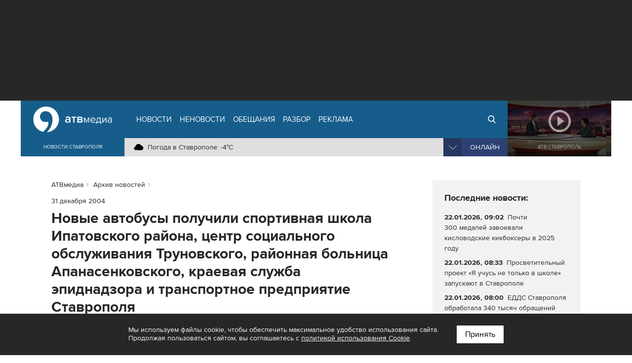

--- FILE ---
content_type: text/html; charset=UTF-8
request_url: https://atvmedia.ru/archive/8948
body_size: 7904
content:
<!doctype html>
<html lang="ru">
<head>

	<!-- Full-Stack Development by Dmitry Kovalev (https://net26.ru) -->

	<meta charset="UTF-8">
	<meta name="viewport" content="width=device-width, initial-scale=1.0">
	<meta http-equiv="X-UA-Compatible" content="ie=edge">

	<title>Новые автобусы получили спортивная школа Ипатовского района, центр социального обслуживания Труновского, районная больница Апанасенковского, краевая служба эпиднадзора и транспортное предприятие Ставрополя (31.12.2004) - Архив новостей - АТВмедиа</title>
	<meta name="description" content="АТВмедиа - Архив новостей - Новые автобусы получили спортивная школа Ипатовского района, центр социального обслуживания Труновского, районная больница Апанасенковского, краевая служба эпиднадзора и транспортное предприятие Ставрополя (31.12.2004)" />
    
	<meta name="yandex-verification" content="576339540e6cf4e0" />

	<link rel="stylesheet" href="/styles/all.css?v=2.242" type="text/css" media="all" />
    		<link rel="stylesheet" href="https://atvmedia.ru/styles/icons.css?ver=4.7.0">
		<link rel="stylesheet" href="https://atvmedia.ru/vendor/owlcarousel/assets/owl.carousel.min.css?ver=2.3.4">
		<link rel="stylesheet" href="https://atvmedia.ru/vendor/fancybox/fancybox.css?ver=2.1.5">

	<link rel="icon" href="https://atvmedia.ru/images/favicon.png" sizes="120x120" type="image/png" />
	<link rel="apple-touch-icon-precomposed" href="https://atvmedia.ru/images/favicon180.png" type="image/png" />
	<meta name="msapplication-TileImage" content="https://atvmedia.ru/images/favicon270.png" />

    

    
	<script async src="https://jsn.24smi.net/smi.js"></script>

</head>
<body class="">

	<!-- Yandex.Metrika counter -->
	<script type="text/javascript">
        (function (m, e, t, r, i, k, a) {
            m[i] = m[i] || function () {
                (m[i].a = m[i].a || []).push(arguments)
            };
            m[i].l = 1 * new Date();
            k = e.createElement(t), a = e.getElementsByTagName(t)[0], k.async = 1, k.src = r, a.parentNode.insertBefore(k, a)
        })
        (window, document, "script", "https://mc.yandex.ru/metrika/tag.js", "ym");

        ym(42103979, "init", {
            clickmap: true,
            trackLinks: true,
            accurateTrackBounce: true,
            webvisor: true
        });
	</script>
	<noscript>
		<div><img src="https://mc.yandex.ru/watch/42103979" style="position:absolute; left:-9999px;" alt="" /></div>
	</noscript><!-- /Yandex.Metrika counter -->

	<!-- Rating Mail.ru counter -->
	<script type="text/javascript">
        var _tmr = window._tmr || (window._tmr = []);
        _tmr.push({id: "3167916", type: "pageView", start: (new Date()).getTime()});
        (function (d, w, id) {
            if (d.getElementById(id)) return;
            var ts = d.createElement("script");
            ts.type = "text/javascript";
            ts.async = true;
            ts.id = id;
            ts.src = "https://top-fwz1.mail.ru/js/code.js";
            var f = function () {
                var s = d.getElementsByTagName("script")[0];
                s.parentNode.insertBefore(ts, s);
            };
            if (w.opera == "[object Opera]") {
                d.addEventListener("DOMContentLoaded", f, false);
            } else {
                f();
            }
        })(document, window, "topmailru-code");
	</script>
	<noscript>
		<div>
			<img src="https://top-fwz1.mail.ru/counter?id=3167916;js=na" style="border:0;position:absolute;left:-9999px;" alt="Top.Mail.Ru" />
		</div>
	</noscript><!-- //Rating Mail.ru counter -->

	<!--LiveInternet counter-->
	<script type="text/javascript">
        new Image().src = "//counter.yadro.ru/hit?r" +
            escape(document.referrer) + ((typeof (screen) == "undefined") ? "" :
                ";s" + screen.width + "*" + screen.height + "*" + (screen.colorDepth ?
                    screen.colorDepth : screen.pixelDepth)) + ";u" + escape(document.URL) +
            ";h" + escape(document.title.substring(0, 150)) +
            ";" + Math.random();</script><!--/LiveInternet-->

<div id="banner-header"><div class="banner banner__code"><!-- Yandex.RTB -->
<script>window.yaContextCb=window.yaContextCb||[]</script>
<script src="https://yandex.ru/ads/system/context.js" async></script>
<!-- Yandex.RTB R-A-14353317-8 -->
<div id="yandex_rtb_R-A-14353317-8"></div>
<script>
window.yaContextCb.push(() => {
    Ya.Context.AdvManager.render({
        "blockId": "R-A-14353317-8",
        "renderTo": "yandex_rtb_R-A-14353317-8"
    })
})
</script></div></div>

<header id="header">
	<div class="burger">
		<div id="burger"><span></span><span></span><span></span><span></span></div>
	</div>
	<div class="header width">
		<div class="logo">
            <a href="https://atvmedia.ru"><div class="img"></div></a>
<div class="slogan">Новости Ставрополя</div>
		</div>
		<div class="nav">
            <ul id="menu" class="menu" itemscope="itemscope" itemtype="http://schema.org/SiteNavigationElement">
				<li class="home"><a itemprop="url" href="https://atvmedia.ru"><span itemprop="name">АТВмедиа</span></a></li>
				<li class="news"><a itemprop="url" href="https://atvmedia.ru/news"><span itemprop="name">Новости</span></a></li>
				<li class="materials"><a itemprop="url" href="https://atvmedia.ru/materials"><span itemprop="name">Неновости</span></a></li>
				<li class="promise"><a itemprop="url" href="https://atvmedia.ru/promise"><span itemprop="name">Обещания</span></a></li>
				<li class="analysis"><a itemprop="url" href="https://atvmedia.ru/theme/analysis"><span itemprop="name">Разбор</span></a></li>
				<li class="advertising"><a itemprop="url" href="https://atvmedia.ru/advertising"><span itemprop="name">Реклама</span></a></li>
				<li class="search"><a itemprop="url" href="https://atvmedia.ru/search"><span itemprop="name">Поиск</span></a></li>
				<li class="live"><a itemprop="url" href="https://atvmedia.ru/live"><span itemprop="name">Прямой эфир</span></a></li>
			</ul>
			<div class="panel">
                <div class="info phone" title="Телефон редакции АТВмедиа"><span class="img" style="background-image: url(https://atvmedia.ru/images/icon-phone.svg);"><a href="tel:+78652955955">(8652) 955-955</a></span></div>
<div class="info whatsapp" title="WhatsApp редакции АТВмедиа"><span class="img" style="background-image: url(https://atvmedia.ru/images/icon-whatsapp.svg);"><a href="https://wa.me/79624292929">+7 (962) 429-29-29</a></span></div>
<div class="info email" title="E-mail редакции АТВмедиа"><span class="img" style="background-image: url(https://atvmedia.ru/images/icon-email.svg);"><a href="mailto:news@atvmedia.ru">news@atvmedia.ru</a></span></div>
<div class="info weather" title="Погода в Ставрополе 22.01.2026, 08:46"><span class="img" style="background-image: url(https://atvmedia.ru/images/weather/04d.png);">Погода в Ставрополе: -4&deg;C</span></div>
				<div id="stream" class="stream">
					<div id="stream-burger"></div>
					<div id="stream-current">Онлайн</div>
					<div id="stream-menu">
						<div class="item active" data-id="tv">АТВ Ставрополь</div>
						<div class="item" data-id="radio1">Русское радио Ставрополь</div>
						<div class="item" data-id="radio2">Хит-ФМ Ставрополь</div>
						<!--<div class="item" data-id="radio3">Ретро FM Ставрополь</div>-->
						<div class="item" data-id="radio4">Радио Шансон Ставрополь</div>
						<!--<div class="item" data-id="radio5">Калина красная</div>-->
						<!--<div class="item" data-id="radio6">Свое FM</div>-->
						<!--<div class="item" data-id="radio7">Радио Дача</div>-->
					</div>
				</div>
			</div>
		</div>
		<a class="btn-live" href="https://atvmedia.ru/live">Онлайн</a>
		<a class="btn-search" href="https://atvmedia.ru/search">Онлайн</a>
		<div id="player" class="video stop">
			<div class="control">
				<div id="player-sound" class="btn btn-sound btn-sound1"></div>
				<div id="player-control" class="btn btn-control"></div>
				<a id="player-full" href="https://atvmedia.ru/player-atv.php" target="_blank" class="btn btn-full iframe-atv fancybox.iframe" rel="nofollow"></a>
				<div id="player-volume" class="btn btn-volume"><span></span></div>
			</div>
			<div class="mask"></div>
			<div id="tv"></div>
			<div id="radio1" style="display: none;"></div>
			<div id="radio2" style="display: none;"></div>
			<div id="radio3" style="display: none;"></div>
			<div id="radio4" style="display: none;"></div>
			<div id="radio5" style="display: none;"></div>
			<div id="radio6" style="display: none;"></div>
			<div id="radio7" style="display: none;"></div>
			<div id="player-title" class="title">АТВ Ставрополь</div>

		</div>
	</div>
    <div id="submenu-mobile">
<div class="submenu-mobile-wrap">
<ul>
<li><a href="https://atvmedia.ru/news">Новости</a></li>
<li><a href="https://atvmedia.ru/materials">Неновости</a></li>
<li><a href="https://atvmedia.ru/afisha">Афиша</a></li>
<li><a href="https://atvmedia.ru/promise">Обещания</a></li>
<li><a href="https://atvmedia.ru/theme/analysis">Разбор</a></li>
<li><a href="https://atvmedia.ru/advertising">Реклама</a></li>
</ul>
</div>
</div>
</header>
<main id="main" class="main">
<div id="content" class="width layout2">

	<div id="text">
        
<ul id="crumbs" itemscope itemtype="http://schema.org/BreadcrumbList">
	<li itemprop="itemListElement" itemscope itemtype="http://schema.org/ListItem"><a itemprop="item" href="https://atvmedia.ru"><span itemprop="name">АТВмедиа</span></a><meta itemprop="position" content="0" /></li>
	<li itemprop="itemListElement" itemscope itemtype="http://schema.org/ListItem"><a itemprop="item" href="https://atvmedia.ru/archive"><span itemprop="name">Архив новостей</span></a><meta itemprop="position" content="1" /></li>
</ul>

<div class="block-text block-read">
	<div class="info">
<span class="date">31 декабря 2004</span>
	</div>
	<h1 class="elm-heading">Новые автобусы получили спортивная школа Ипатовского района, центр социального обслуживания Труновского, районная больница Апанасенковского, краевая служба эпиднадзора и&nbsp;транспортное предприятие Ставрополя</h1>
	<div class="text">
Эти машины вручал губернатор края от&nbsp;Каспийского трубопроводного консорциума. В&nbsp;своём выступлении Александр Черногоров подчеркнул, что&nbsp;затраты на&nbsp;автотранспорт, предназначенный для&nbsp;передачи в&nbsp;различные организации края, составили для&nbsp;спонсоров  более шести миллионов рублей.
	</div>
	<div class="signature">
<div>31 декабря 2004, 10:19</div><div>Телекомпания &laquo;АТВ-Ставрополь&raquo;</div><div>Программа &laquo;Новости 24. Тем временем&raquo;</div>
	</div>
</div>

	</div>
	<div id="aside">
		<div class="block-sticky">
			<div class="block-aside block-grey">
				<div class="elm-title2">Последние новости:</div>
                
<div class="elm-list style-lenta">
	<div class="item category-8">
		<a href="https://atvmedia.ru/news/sport/73837">
		<div class="text">
			<p class="info">
				<span class="date">22.01.2026, 09:02</span>
			</p>
			<p class="title">Почти 300&nbsp;медалей завоевали кисловодские кикбоксеры в&nbsp;2025 году</p>
		</div>
		</a>
	</div>
	<div class="item category-13">
		<a href="https://atvmedia.ru/news/education/73833">
		<div class="text">
			<p class="info">
				<span class="date">22.01.2026, 08:33</span>
			</p>
			<p class="title">Просветительный проект &laquo;Я учусь не&nbsp;только в&nbsp;школе&raquo; запускают в&nbsp;Ставрополе</p>
		</div>
		</a>
	</div>
	<div class="item category-4">
		<a href="https://atvmedia.ru/news/social/73839">
		<div class="text">
			<p class="info">
				<span class="date">22.01.2026, 08:00</span>
			</p>
			<p class="title">ЕДДС Ставрополя обработала 340&nbsp;тысяч обращений в&nbsp;2025 году</p>
		</div>
		</a>
	</div>
	<div class="item category-10">
		<a href="https://atvmedia.ru/news/incident/73838">
		<div class="text">
			<p class="info">
				<span class="date">22.01.2026, 07:00</span>
			</p>
			<p class="title">12 магазинов табачной продукции закрыли в&nbsp;Ставрополе с&nbsp;октября 2024 года</p>
		</div>
		</a>
	</div>
	<div class="item category-10">
		<a href="https://atvmedia.ru/news/incident/73845">
		<div class="text">
			<p class="info">
				<span class="date">21.01.2026, 19:59</span>
			</p>
			<p class="title">Обзор происшествий в&nbsp;Ставропольском крае на&nbsp;21.01.2026 г.</p>
		</div>
		</a>
	</div>
	<div class="item category-10">
		<a href="https://atvmedia.ru/news/incident/73842">
		<div class="text">
			<p class="info">
				<span class="date">21.01.2026, 19:23</span>
			</p>
			<p class="title">Ставропольского предпринимателя вызвали в&nbsp;суд&nbsp;из-за магнитов с&nbsp;Чебурашкой</p>
		</div>
		</a>
	</div>
	<div class="item category-13">
		<a href="https://atvmedia.ru/news/education/73846">
		<div class="text">
			<p class="info">
				<span class="date">21.01.2026, 18:48</span>
			</p>
			<p class="title">Учёные СтГАУ представили прототип роботизированной системы для&nbsp;определения болезней растений</p>
		</div>
		</a>
	</div>
</div>

			</div>
		</div>
	</div>

</div>

<div class="block-home block-grey">
	<div class="width box-wrap">
        
<div class="elm-list style-material">
	<div class="item category-14">
		<a href="https://atvmedia.ru/materials/goroskop-na-2026-god-dlya-raka">
		<div class="wrap">
			<div class="image"><img data-src="https://atvmedia.ru/uploads/material/202512/176613623117.jpg" src="https://atvmedia.ru/images/placeholder.png" alt="Гороскоп на 2026 год для Рака" title="Гороскоп на 2026 год для Рака" class="lazyload"></div>
			<div class="text">
				<p class="info">
					<span class="category">Развлечения и отдых</span>
				</p>
				<p class="title">Гороскоп на&nbsp;2026 год&nbsp;для&nbsp;Рака</p>
				<p class="description"></p>
			</div>
		</div>
		</a>
	</div>
	<div class="item category-3">
		<a href="https://atvmedia.ru/materials/zvuki-stavropolya-kak-etnicheskaya-muzyka-svyazyvaet-nas-proshlym">
		<div class="wrap">
			<div class="image"><img data-src="https://atvmedia.ru/uploads/material/202507/175397053152.jpg" src="https://atvmedia.ru/images/placeholder.png" alt="Звуки Ставрополя. Как этническая музыка связывает нас с прошлым?" title="Звуки Ставрополя. Как этническая музыка связывает нас с прошлым?" class="lazyload"></div>
			<div class="text">
				<p class="info">
					<span class="category">Город</span>
				</p>
				<p class="title">Звуки Ставрополя. Как&nbsp;этническая музыка связывает нас&nbsp;с&nbsp;прошлым?</p>
				<p class="description"></p>
			</div>
		</div>
		</a>
	</div>
	<div class="item category-3">
		<a href="https://atvmedia.ru/materials/zvuki-stavropolya-kak-pop-rok-otrazhaet-atmosferu-goroda">
		<div class="wrap">
			<div class="image"><img data-src="https://atvmedia.ru/uploads/material/202509/175699026294.jpg" src="https://atvmedia.ru/images/placeholder.png" alt="Звуки Ставрополя. Как поп-рок отражает атмосферу города?" title="Звуки Ставрополя. Как поп-рок отражает атмосферу города?" class="lazyload"></div>
			<div class="text">
				<p class="info">
					<span class="category">Город</span>
				</p>
				<p class="title">Звуки Ставрополя. Как&nbsp;поп-рок отражает атмосферу города?</p>
				<p class="description"></p>
			</div>
		</div>
		</a>
	</div>
</div>

	</div>
</div>

<div class="block-home block-grey2">
	<div class="width box-wrap">
        
<div class="elm-list style-main">
	<div class="item category-8">
		<a href="https://atvmedia.ru/news/sport/73837">
		<div class="wrap">
			<div class="image"><img data-src="https://atvmedia.ru/uploads/news/202601/176900844623-1.jpg" src="https://atvmedia.ru/images/placeholder.png" alt="Почти 300 медалей завоевали кисловодские кикбоксеры в 2025 году" title="Почти 300 медалей завоевали кисловодские кикбоксеры в 2025 году" class="lazyload"></div>
			<div class="text">
				<p class="info">
					<span class="date">22.01.2026, 09:02</span>
					<span class="category">Спорт</span>
				</p>
				<p class="title">Почти 300&nbsp;медалей завоевали кисловодские кикбоксеры в&nbsp;2025 году</p>
			</div>
		</div>
		</a>
	</div>
	<div class="item category-13">
		<a href="https://atvmedia.ru/news/education/73833">
		<div class="wrap">
			<div class="image"><img data-src="https://atvmedia.ru/uploads/news/202601/176900802166-1.jpg" src="https://atvmedia.ru/images/placeholder.png" alt="Просветительный проект &quot;Я учусь не только в школе&quot; запускают в Ставрополе" title="Просветительный проект &quot;Я учусь не только в школе&quot; запускают в Ставрополе" class="lazyload"></div>
			<div class="text">
				<p class="info">
					<span class="date">22.01.2026, 08:33</span>
					<span class="category">Образование</span>
				</p>
				<p class="title">Просветительный проект &laquo;Я учусь не&nbsp;только в&nbsp;школе&raquo; запускают в&nbsp;Ставрополе</p>
			</div>
		</div>
		</a>
	</div>
	<div class="item category-4">
		<a href="https://atvmedia.ru/news/social/73839">
		<div class="wrap">
			<div class="image"><img data-src="https://atvmedia.ru/uploads/news/202601/176901202210-1.jpg" src="https://atvmedia.ru/images/placeholder.png" alt="ЕДДС Ставрополя обработала 340 тысяч обращений в 2025 году" title="ЕДДС Ставрополя обработала 340 тысяч обращений в 2025 году" class="lazyload"></div>
			<div class="text">
				<p class="info">
					<span class="date">22.01.2026, 08:00</span>
					<span class="category">Общество</span>
				</p>
				<p class="title">ЕДДС Ставрополя обработала 340&nbsp;тысяч обращений в&nbsp;2025 году</p>
			</div>
		</div>
		</a>
	</div>
	<div class="item category-10">
		<a href="https://atvmedia.ru/news/incident/73838">
		<div class="wrap">
			<div class="image"><img data-src="https://atvmedia.ru/uploads/news/202601/176900936695-1.jpg" src="https://atvmedia.ru/images/placeholder.png" alt="12 магазинов табачной продукции закрыли в Ставрополе с октября 2024 года" title="12 магазинов табачной продукции закрыли в Ставрополе с октября 2024 года" class="lazyload"></div>
			<div class="text">
				<p class="info">
					<span class="date">22.01.2026, 07:00</span>
					<span class="category">Происшествия</span>
				</p>
				<p class="title">12 магазинов табачной продукции закрыли в&nbsp;Ставрополе с&nbsp;октября 2024 года</p>
			</div>
		</div>
		</a>
	</div>
	<div class="item category-4">
		<a href="https://atvmedia.ru/news/social/73826">
		<div class="wrap">
			<div class="image"><img data-src="https://atvmedia.ru/uploads/news/202601/176898542890-1.jpg" src="https://atvmedia.ru/images/placeholder.png" alt="Часы отсчета до Дня Победы запустили в Ставрополе" title="Часы отсчета до Дня Победы запустили в Ставрополе" class="lazyload"></div>
			<div class="text">
				<p class="info">
					<span class="date">21.01.2026, 13:31</span>
					<span class="category">Общество</span>
				</p>
				<p class="title">Часы отсчета до&nbsp;Дня&nbsp;Победы запустили в&nbsp;Ставрополе</p>
			</div>
		</div>
		</a>
	</div>
	<div class="item category-4">
		<a href="https://atvmedia.ru/news/social/73825">
		<div class="wrap">
			<div class="image"><img data-src="https://atvmedia.ru/uploads/news/202601/176898300550-1.jpg" src="https://atvmedia.ru/images/placeholder.png" alt="Как ставропольцы будут работать и отдыхать в феврале 2026 года?" title="Как ставропольцы будут работать и отдыхать в феврале 2026 года?" class="lazyload"></div>
			<div class="text">
				<p class="info">
					<span class="date">21.01.2026, 13:06</span>
					<span class="category">Общество</span>
				</p>
				<p class="title">Как ставропольцы будут работать и&nbsp;отдыхать в&nbsp;феврале 2026 года?</p>
			</div>
		</div>
		</a>
	</div>
</div>

	</div>
</div>
</main>
<div class="block-home block-grey">
	<div class="width box-wrap">
        <div id="banner-footer"><div class="banner"><a href="https://atvmedia.ru/banner/146" target="_blank" rel="nofollow"><img data-src="/uploads/banner/161356955855.jpg" src="https://atvmedia.ru/images/banner-footer.png" alt="" class="lazyload"></a></div><div class="banner"><a href="https://atvmedia.ru/banner/29" target="_blank" rel="nofollow"><img data-src="/uploads/banner/153727782427.jpg" src="https://atvmedia.ru/images/banner-footer.png" alt="" class="lazyload"></a></div></div>

        	</div>
</div>
<div class="block-home block-white">
	<div class="width box-wrap">
		<div id="banner-yandex">
			<div class="banner">
                

    
	<!-- Yandex.RTB -->
	<script>window.yaContextCb = window.yaContextCb || []</script>
	<script src="https://yandex.ru/ads/system/context.js" async></script>

	<!-- Yandex.RTB R-A-14353317-2 -->
	<div id="yandex_rtb_R-A-14353317-2-285"></div>
	<script>
        window.yaContextCb.push(() => {
            Ya.Context.AdvManager.render({
                "blockId": "R-A-14353317-2",
                "renderTo": "yandex_rtb_R-A-14353317-2-285"
            })
        })
	</script>


			</div>
		</div>
	</div>
</div>
	<div class="block-home block-grey2">
		<div class="width box-holding">
            				<div class="item">
					<a href="https://atvmedia.ru/company/atv" title="Телеканал АТВ-Ставрополь">
						<div class="img1" style="background-image: url(/uploads/company/156770860157.png);"></div>
						<div class="img2" style="background-image: url(/uploads/company/156770860347.png);"></div>
						<div class="aspect"></div>
					</a>
				</div>
            				<div class="item">
					<a href="https://atvmedia.ru/company/rusradio" title="Русское Радио">
						<div class="img1" style="background-image: url(/uploads/company/156770861223.png);"></div>
						<div class="img2" style="background-image: url(/uploads/company/156770861686.png);"></div>
						<div class="aspect"></div>
					</a>
				</div>
            				<div class="item">
					<a href="https://atvmedia.ru/company/retro" title="Ретро FM Ставрополь">
						<div class="img1" style="background-image: url(/uploads/company/156770866260.png);"></div>
						<div class="img2" style="background-image: url(/uploads/company/156770866590.png);"></div>
						<div class="aspect"></div>
					</a>
				</div>
            				<div class="item">
					<a href="https://atvmedia.ru/company/shanson" title="Радио Шансон">
						<div class="img1" style="background-image: url(/uploads/company/157648234811.png);"></div>
						<div class="img2" style="background-image: url(/uploads/company/157648235453.png);"></div>
						<div class="aspect"></div>
					</a>
				</div>
            				<div class="item">
					<a href="https://atvmedia.ru/company/dacha" title="Радио Дача">
						<div class="img1" style="background-image: url(/uploads/company/156770871364.png);"></div>
						<div class="img2" style="background-image: url(/uploads/company/156770871576.png);"></div>
						<div class="aspect"></div>
					</a>
				</div>
            				<div class="item">
					<a href="https://atvmedia.ru/company/atvmedia" title="Городской портал atvmedia.ru">
						<div class="img1" style="background-image: url(/uploads/company/159497452425.png);"></div>
						<div class="img2" style="background-image: url(/uploads/company/159497533352.png);"></div>
						<div class="aspect"></div>
					</a>
				</div>
            				<div class="item">
					<a href="https://atvmedia.ru/company/hit-fm" title="Хит FM">
						<div class="img1" style="background-image: url(/uploads/company/173858219049.png);"></div>
						<div class="img2" style="background-image: url(/uploads/company/173987051284.png);"></div>
						<div class="aspect"></div>
					</a>
				</div>
            				<div class="item">
					<a href="https://atvmedia.ru/company/marusya-fm" title="Маруся ФМ">
						<div class="img1" style="background-image: url(/uploads/company/173858227914.png);"></div>
						<div class="img2" style="background-image: url(/uploads/company/173987052426.png);"></div>
						<div class="aspect"></div>
					</a>
				</div>
            		</div>
	</div>

<div id="fixed-social" class="fixed-social a"><a href="https://vk.com/atvmedia26" onclick="ym(42103979,'reachGoal','fixed-vk-atvmedia'); return true;" target="_blank" rel="nofollow"><img src="/images/btn-vk-32x32.svg" width="36" height="36" alt="ВКонтакте"></a>
<a href="https://t.me/atvmedia26" onclick="ym(42103979,'reachGoal','fixed-telegram'); return true;" target="_blank" rel="nofollow"><img src="/images/btn-telegram-32x32.svg" width="36" height="36" alt="Telegram"></a>
</div>

    		<div id="subscribe-yandex-news" class="subscribe-yandex-box">
			<div class="subscribe-yandex-title">
				<a href="https://yandex.ru/news/region/stavropol?favid=2686" onclick="ym(42103979,'reachGoal','yandex-news'); return true;" target="_blank" rel="nofollow noopener">Подпишитесь на&nbsp;нас в&nbsp;<strong>Яндекс.Новости</strong>&nbsp;&nbsp;<i class="fa fa-angle-double-right" aria-hidden="true"></i></a>
			</div>
			<div id="subscribe-yandex-news-close" class="subscribe-yandex-close">
				<i class="fa fa-times js-alerts-close"></i>
			</div>
		</div>
    

<footer id="footer">
	<div class="box width">
		<div class="links">
			<a href="https://atvmedia.ru/photo">Фото</a> <a href="https://atvmedia.ru/video">Видео</a>
			<a href="https://atvmedia.ru/theme/crisis">Бизнесу в кризис</a>
			<a href="https://atvmedia.ru/contest">Голосование</a>
			<a href="https://atvmedia.ru/materials/lico-goroda">Лицо города</a>
			<a href="https://atvmedia.ru/materials/progulki-v-proshloe-stavropolya">Прогулки в прошлое</a>
			<a href="https://atvmedia.ru/expert">Эксперты</a> <a href="https://atvmedia.ru/news/coronavirus">Коронавирус</a>
		</div>
		<div class="footer">
			<div id="menu-footer" class="menu" itemscope itemtype="http://schema.org/SiteNavigationElement">
                					<a itemprop="url" href="https://atvmedia.ru/about"><span itemprop="name">О компании</span></a>
                					<a itemprop="url" href="https://atvmedia.ru/advertising"><span itemprop="name">Реклама</span></a>
                					<a itemprop="url" href="https://atvmedia.ru/vacancy"><span itemprop="name">Вакансии</span></a>
                			</div>
			<div class="age"><span title="Возрастные ограничения: 12+">Возрастные ограничения: 12+</span></div>
			<div class="social" style="margin-bottom: 1rem">
                					<a href="https://vk.com/atvmedia26" target="_blank" rel="nofollow" title="ВКонтакте"><span class="fa-stack fa-lg"><i class="fa fa-circle fa-stack-2x"></i><i class="fa fa-vk fa-stack-1x fa-inverse"></i></span></a>
                					<a href="https://t.me/atvmedia26" target="_blank" rel="nofollow" title="Telegram"><span class="fa-stack fa-lg"><i class="fa fa-circle fa-stack-2x"></i><i class="fa fa-telegram fa-stack-1x fa-inverse"></i></span></a>
                					<a href="https://ok.ru/atvmedia26" target="_blank" rel="nofollow" title="Одноклассники"><span class="fa-stack fa-lg"><i class="fa fa-circle fa-stack-2x"></i><i class="fa fa-odnoklassniki fa-stack-1x fa-inverse"></i></span></a>
                					<a href="https://max.ru/atvmedia26" target="_blank" rel="nofollow" title="MAX"><span class="fa-stack fa-lg"><i class="fa fa-circle fa-stack-2x"></i><i class="fa fa-max max--black fa-stack-1x fa-inverse"></i></span></a>
                					<a href="https://www.youtube.com/atvmedia26?sub_confirmation=1" target="_blank" rel="nofollow" title="Youtube"><span class="fa-stack fa-lg"><i class="fa fa-circle fa-stack-2x"></i><i class="fa fa-youtube fa-stack-1x fa-inverse"></i></span></a>
                					<a href="https://rutube.ru/channel/24136620" target="_blank" rel="nofollow" title="Rutube"><span class="fa-stack fa-lg"><i class="fa fa-circle fa-stack-2x"></i><i class="fa fa-rutube rutube--black fa-stack-1x fa-inverse"></i></span></a>
                					<a href="https://dzen.ru/atvmedia26?favid=2686" target="_blank" rel="nofollow" title="Дзен"><span class="fa-stack fa-lg"><i class="fa fa-circle fa-stack-2x"></i><i class="fa fa-yandex-zen2 fa-stack-1x fa-inverse"></i></span></a>
                			</div>
		</div>
        <div class="company" itemscope itemtype="https://schema.org/Organization">
	<span class="name" itemprop="name">АТВмедиа</span>,
	<span class="address" itemprop="address" itemscope itemtype="http://schema.org/PostalAddress">
		<span itemprop="addressCountry">Россия</span>,
		<span itemprop="addressLocality">г. Ставрополь</span>,
		<span itemprop="streetAddress">ул. Ленина, 280б</span>
	</span>
	<div class="hide" itemprop="logo image" itemscope="" itemtype="https://schema.org/ImageObject">
		<link itemprop="url contentUrl" href="https://atvmedia.ru/images/atvmedia-small.png" />
		<meta content="310" itemprop="width" />
		<meta content="110" itemprop="height" />
	</div>
	<link href="https://atvmedia.ru" itemprop="url" />
	<div class="communication"><div>Телефон редакции: <a href="tel:+78652955955"><span itemprop="telephone">(8652) 955-955</span></a>.</div><div>WhatsApp: +7 (962) 429-29-29.</div><div>E-mail: <a href="mailto:news@atvmedia.ru"><span itemprop="email">news@atvmedia.ru</span></a>.</div></div>
	<div class="license"></div>
</div>
		<div class="copyright">&copy; 2017-2026. Все права защищены.</div>
		<div class="metrika">
            				<!-- Yandex.Metrika informer -->
				<a href="https://metrika.yandex.ru/stat/?id=42103979&amp;from=informer" target="_blank" rel="nofollow"><img src="https://informer.yandex.ru/informer/42103979/3_1_FFFFFFFF_EFEFEFFF_0_pageviews" style="width:88px; height:31px; border:0;" alt="Яндекс.Метрика" title="Яндекс.Метрика: данные за сегодня (просмотры, визиты и уникальные посетители)" class="ym-advanced-informer" data-cid="42103979" data-lang="ru" /></a>                <!-- /Yandex.Metrika informer -->
            		</div>
	</div>
</footer>
<div id="pageup" class="js-pageup"></div>

<script>
    const pageScroll = "";
    const pageIsMobile = false;
</script>


<script src="https://atvmedia.ru/scripts/preload-images.js?ver=5.2.0" defer></script>
<script src="https://atvmedia.ru/scripts/jquery-1.12.4.min.js" defer></script>
<script src="https://atvmedia.ru/scripts/scripts.js?v=2.242" defer></script>
<script src="https://atvmedia.ru/vendor/owlcarousel/owl.carousel.min.js?ver=2.3.4" defer></script>
<script src="https://atvmedia.ru/vendor/fancybox/fancybox.pack.js?ver=2.1.5" defer></script>
<script src="https://atvmedia.ru/vendor/uppod/uppod-0.13.05.js" defer></script>
<script src="https://atvmedia.ru/scripts/scripts-player.js?v=2.242" defer></script>

	<div class="site-policy site-policy--active">
		<div class="site-policy__wrap">
			<div>
				Мы используем файлы cookie, чтобы обеспечить максимальное удобство использования сайта. Продолжая пользоваться сайтом, вы соглашаетесь с&nbsp;<a href="https://atvmedia.ru/cookie-policy/">политикой использования Cookie</a>.
			</div>
			<button class="site-policy__apply" type="button">Принять</button>
		</div>
	</div>
	<style>
        .site-policy {
            display: none;
            position: fixed;
            z-index: 10000;
            bottom: 0;
            left: 0;
            width: 100%;
            padding: 24px;
            color: #FFFFFF;
            background-color: #272727;
            font-size: 14px;
            line-height: 1.25em;
            box-sizing: border-box;
        }

        .site-policy--active {
            display: block;
        }

        .site-policy__wrap {
            margin: 0 auto;
            max-width: 760px;
            display: flex;
            gap: 24px;
            justify-content: center;
            align-items: flex-start;
            box-sizing: border-box;
        }

        .site-policy__wrap a {
            color: #ffffff;
            text-decoration: underline;
        }

        .site-policy__apply {
            color: #000000;
            background-color: #FFFFFF;
            border: 1px solid #FFFFFF;
            padding: 0.5em 1em;
            white-space: nowrap;
            cursor: pointer;
        }

        @media (max-width: 767px) {
            .site-policy {
                font-size: 13px;
                padding: 16px;
            }

            .site-policy__wrap {
                gap: 16px;
                flex-direction: column;
            }
        }


	</style>
	<script>
        document.querySelector(".site-policy__apply")?.addEventListener("click", () => {
            document.querySelector(".site-policy")?.classList.remove("site-policy--active");
            document.cookie = "site-policy=true; max-age=86400; path=/";
        });
	</script>

</body>
</html>

--- FILE ---
content_type: application/javascript
request_url: https://atvmedia.ru/scripts/scripts.js?v=2.242
body_size: 2342
content:
jQuery(function ($) {

    // BURGER
    $(document).ready(function () {

        $(".banner-info-button").click(function () {
            $(this).toggleClass("active");
        });

        $(".advertiser-information-btn").click(function () {
            $(this).toggleClass("active");
        });

        $("#burger").click(function () {
            $(this).toggleClass("active");
            if ($("#burger").hasClass("active")) {
                $("#menu").addClass("active");
                $("body").css("overflow", "hidden");
                $("html").css("overflow", "hidden");
            } else {
                $("#menu").removeClass("active");
                $("body").css("overflow", "auto");
                $("html").css("overflow", "auto");
            }
        });

        $(document.body).on("click", "#header .logo", function (e) {
            if ($(document).width() < 1024) {
                if ($("#burger").hasClass("active")) {
                    $("#menu").removeClass("active");
                    $("#burger").removeClass("active");
                    $("body").css("overflow", "auto");
                    $("html").css("overflow", "auto");
                    e.preventDefault();
                } else {
                    if ($(document).scrollTop() >= $("header").outerHeight()) {
                        $("html, body").animate({scrollTop: "0px"}, 300);
                        e.preventDefault();
                    }
                }
            } else {
                if ($(document).scrollTop() >= $("header").outerHeight()) {
                    $("html, body").animate({scrollTop: "0px"}, 300);
                    e.preventDefault();
                }
            }
        });

    });

    // FIXED
    $(document).ready(function () {

        function doFixedHeader() {
            if (!$('#banner-header').length) return;
            //if ($(document).width() < 768) return;
            if ($(document).scrollTop() >= $("#banner-header").outerHeight()) {
                $("header").addClass("fixed");
            } else {
                $("header").removeClass("fixed");
            }
        }

        function doFixedSubmenu() {
            return;
            if (!$('#submenu').length) return;
            if (!$('#banner-header').length) return;
            //if ($(document).width() < 768) return;
            if ($(document).scrollTop() >= $("header").outerHeight() + $("#banner-header").outerHeight() + 200) {
                $("#submenu").addClass("fixed");
                $("header").addClass("fixed2");
            } else {
                $("#submenu").removeClass("fixed");
                $("header").removeClass("fixed2");
            }
        }

        doFixedHeader();
        doFixedSubmenu();
        $(window).scroll(function () {
            doFixedHeader();
            doFixedSubmenu();
        });

    });

    // PAGESCROLL
    $(window).on("load", function () {
        if (pageScroll) {
            if ($("#" + pageScroll + "").length) {
                let top = $("#" + pageScroll).offset().top - $("header").outerHeight() - 20 - $("#wpadminbar").outerHeight();
                $("html, body").stop().animate({scrollTop: top}, 300);
            }
        }
    });

    // PAGEUP
    $(document).ready(function () {
        $(window).scroll(function () {
            if ($(document).width() < 1024) return;
            if ($(document).scrollTop() >= 600) {
                $("#pageup").fadeIn(200);
            } else {
                $("#pageup").fadeOut(200);
            }
        });
        $(".js-pageup").click(function () {
            $("html, body").animate({scrollTop: "0px"}, 200, function () {
            });
        });
    });

    // LOADMORE
    $(document).ready(function () {
        let loadmorePaged = 2;
        $(document.body).on("click", "#loadmore", function (e) {
            $.ajax({
                url: $("#loadmore").data("url") + "/page" + loadmorePaged + "?loadmore",
                cache: false,
                dataType: "html",
                success: function (data) {
                    let content = $(data);
                    //let block = $(content).find(".elm-lits"); console.log(block);
                    if (content.html() !== undefined) {
                        //console.log(content.html().indexOf('elm-list'));
                        //if (content.html().indexOf('elm-list') > 0) {
                        $("#loadmore").before('<div id="loadmore' + loadmorePaged + '" class="' + $("#loadmore").data("style") + '" style="display: none;">' + content.html() + '</div>');
                        $("#loadmore" + loadmorePaged).fadeIn(200);
                        if (pageIsMobile === true) $('html, body').stop().animate({scrollTop: $("#loadmore" + loadmorePaged).offset().top - $("header").height() - 10}, 200);
                        loadmorePaged = loadmorePaged + 1;
                        //}
                    } else {
                        $("#loadmore").fadeOut(200);
                    }
                }
            });
            e.preventDefault();
        });
    });

    // BANNER
    $(window).load(function () {

        if (typeof $(window).owlCarousel == "undefined") return;

        $(".banner-carousel").owlCarousel({
            nav: true,
            dots: false,
            loop: true,
            margin: 0,
            items: 1,
            autoplay: true,
            autoplayTimeout: 15000,
            autoplayHoverPause: true,
        });
    });

    // OWL-CAROUSELL
    $(window).load(function () {

        if (typeof $(window).owlCarousel == "undefined") return;

        // style-video
        $(".style-video.owl-carousel").owlCarousel({
            nav: true,
            loop: true,
            margin: 0,
            items: 4,
            responsive: {
                0: {
                    items: 1,
                    dots: false,
                    autoplay: true,
                },
                768: {
                    items: 4,
                    dots: true,
                    autoplay: true,
                }
            },
            autoplayTimeout: 12000,
            autoplayHoverPause: true,
        });

        // textblock-slider
        $('.textblock-slider .owl-carousel').owlCarousel({
            loop: true,
            margin: 0,
            autoplay: false,
            autoplayTimeout: 10000,
            autoplayHoverPause: true,
            dots: true,
            nav: true,
            items: 1,
        });

        //
        $('.blc-slider1.owl-carousel').owlCarousel({
            nav: true,
            loop: true,
            margin: 0,
            items: 1,
            autoplay: true,
            autoplayTimeout: 10000,
            autoplayHoverPause: true,
            responsive: {
                0: {
                    items: 1,
                    dots: false,
                    stagePadding: 0,
                },
                768: {
                    items: 1,
                    dots: true,
                    stagePadding: 250,
                }
            },
        });

        //
        $('.blc-slider2').owlCarousel({
            nav: true,
            loop: true,
            margin: 0,
            items: 1,
            autoplay: false,
            autoplayTimeout: 10000,
            autoplayHoverPause: true,
        });

        //
        $(".blc-slider3.owl-carousel").owlCarousel({
            nav: true,
            loop: true,
            margin: 0,
            items: 4,
            responsive: {
                0: {
                    items: 1,
                    dots: false,
                    autoplay: true,
                },
                768: {
                    items: 4,
                    dots: true,
                    autoplay: true,
                }
            },
            autoplayTimeout: 12000,
            autoplayHoverPause: true,
        });

        $('.style-promise.owl-carousel').owlCarousel({
            nav: true,
            loop: true,
            margin: 0,
            items: 1,
            autoplay: false,
            autoplayTimeout: 10000,
            autoplayHoverPause: true,
            responsive: {
                0: {
                    items: 1,
                    dots: false,
                    //stagePadding: 0,
                },
                768: {
                    items: 3,
                    dots: true,
                    // stagePadding: 250,
                }
            },
        });

    });

    // FANCYBOX
    $(window).load(function () {

        if ($.fn.fancybox) {
            //if ($(document).width() < 768) return;
            //if (typeof $(window).fancybox == "undefined") return;

            $(".iframe-image").fancybox({
                maxWidth: 1280,
                maxHeight: 720,
                fitToView: true,
                width: "90%",
                height: "90%",
                openEffect: "none",
                closeEffect: "none",
                padding: 0,
            });

            if (pageIsMobile === false) {
                $(".iframe-video").fancybox({
                    type: "iframe",
                    maxWidth: 1280,
                    maxHeight: 720,
                    fitToView: false,
                    width: "90%",
                    height: "90%",
                    autoSize: false,
                    closeClick: false,
                    openEffect: "none",
                    closeEffect: "none",
                    padding: 0,
                });
            }

            if (pageIsMobile === false) {
                $(".iframe-atv").fancybox({
                    type: "iframe",
                    // maxWidth: 800,
                    // maxHeight: 520,
                    // fitToView: false,
                    // width: "90%",
                    // height: "90%",
                    // autoSize: false,
                    // closeClick: false,
                    // openEffect: "none",
                    width: '800',
                    height: '520',
                    closeEffect: "none",
                    padding: 0,
                });
            }

        }

    });

    $(document).ready(function () {
        $("#filter .item").click(function () {
            if ($(this).hasClass("active")) {
                $(this).removeClass("active");
            } else {
                $(this).parent().find(".item").removeClass("active");
                $(this).addClass("active");
            }

            let ob = $(this).parent().parent().next('div');

            if ($(this).hasClass("active")) {
                let filter = "|" + $(this).data("filter") + "|";
                ob.find(".item").each(function () {
                    let filters = $(this).data("filters");
                    if (filters.indexOf(filter) !== -1) {
                        $(this).addClass("filter-show");
                        $(this).removeClass("filter-hide");
                    } else {
                        $(this).addClass("filter-hide");
                        $(this).removeClass("filter-show");
                    }
                });

            } else {
                ob.find(".item").addClass("filter-show");
                ob.find(".item").removeClass("filter-hide");
            }

            ob.find(".item").each(function () {
                if ($(this).hasClass("filter-hide")) $(this).fadeOut(100);
                if ($(this).hasClass("filter-show")) $(this).fadeIn(100);
            });
        });
    });


    $(document).ready(function () {
        $("#subscribe-yandex-news-close").click(function () {
            let ob = $(this).parent();
            ob.fadeOut(200);
            let expires = new Date();
            expires.setHours(expires.getHours() + 12);
            document.cookie = 'subscribe-yandex-news-close' + '=' + '1' + '; expires=' + expires.toGMTString() + '; path=/;';
            $(".fixed-social").removeClass("a");
        });
        $("#subscribe-yandex-zen-close").click(function () {
            let ob = $(this).parent();
            ob.fadeOut(200);
            let expires = new Date();
            expires.setHours(expires.getHours() + 12);
            document.cookie = 'subscribe-yandex-zen-close' + '=' + '1' + '; expires=' + expires.toGMTString() + '; path=/;';
            $(".fixed-social").removeClass("a");
        });
    });

    // Tests
    $(document).ready(function () {
        $(".js-test-answer").click(function () {

            // let b = this.closest('.js-test');
            // console.log(b);

            //$(this).style.cssText = 'color: blue; border: 1px solid black';
            //b.style.transition = "opacity 0.5s ease";
            //b.style.opacity = "0";
            //setTimeout(() => {
            //    b.style.display = "none"; // Полностью убираем из потока
            //}, 500);

            if ($(this).hasClass("answer--disable")) return;

            let block = $(this).parent();
            let correct = $(this).data("correct");
            block.find(".js-test-answer").addClass("answer--disable");

            $(this).addClass("answer--select");

            if (correct) {
                $(this).addClass("answer--correct");
            } else {
                block.find(".js-test-answer").each(function () {
                    if ($(this).data("correct")) $(this).addClass("answer--correct");
                });
            }
            //console.log(correct);
        });

        // function doTestResult() {
        //     console.log(1);
        // }
        // doTestResult();
    });

    // $(document).ready(function () {
    // });
    //
    // $(window).on("load resize", function () {
    // });

});
